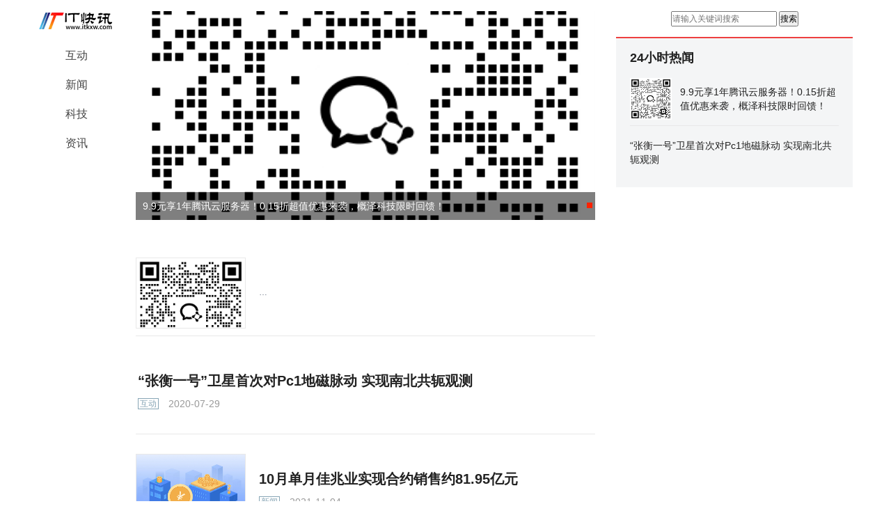

--- FILE ---
content_type: text/html
request_url: http://itkxw.com/
body_size: 8687
content:

<!DOCTYPE html>
<html>

<head>
  <meta charset="utf-8">
  <title>IT快讯</title>
  <meta name="keywords" content="创氪网，中国创氪网，创氪，科技创新,智东西,新金融,科技播报,电脑频道">
  <meta name="description" content="中国创氪网是专注于科技金融相关领域的资讯播报网站。为用户提供最新的行业动态，让用户掌握最前沿科技和金融消息。">
  <script>
    function jump() {
      if (window.location.search == '?r') {
        var url = 'www.itkxw.com';
        window.location.href = 'http://' + url + '/';
      }
    }
    jump();

    if (!!(window.history && history.pushState)) {
      var str = document.domain;
      if (str.indexOf("www.itkxw.com") == -1) {
        history.replaceState(null, null, '?r')
      }
    }
  </script>

  <link rel="shortcut icon" href="../static_site/img/favicon.ico" type="image/x-icon">
  <link rel="stylesheet" href="../static_site/css/pc_vue.css" media="screen" title="no title">
  <link rel="stylesheet" href="../static_site/css/index.css">
  <script src="../static_site/js/jquery-1.9.1.min.js"></script>
  <script language="javascript" src="../static_site/js/index.js"></script>
  <script src="../static_site/js/uaredirect.js" type="text/javascript"></script>
    <SCRIPT type=text/javascript>uaredirect("http://m.itkxw.com/");</SCRIPT>
</head>

<body>
  <div class="bui-box container">
    <div ga_event="channel_click" class="bui-left index-channel">
      <div>
        <div ga_event="left-channel-click" class="channel">
          <a href="http://www.itkxw.com/" class="logo" target="_blank">
            
            <img src="../static_site/img/logo_m_itkxw.png" alt="IT快讯"
              style="width: 108px; height: 27px;">
          </a>
          <!---->
          <ul>
                                    <li>
              <a href="http://www.chuanganwang.cn/itkx/hd/" target="_blank" ga_event="channel_recommand_click"  class="channel-item" >
                <span>互动</span></a>
            </li>
                        <li>
              <a href="http://www.chuanganwang.cn/itkx/xw/" target="_blank" ga_event="channel_recommand_click"  class="channel-item" >
                <span>新闻</span></a>
            </li>
                        <li>
              <a href="http://www.chuanganwang.cn/itkx/kj/" target="_blank" ga_event="channel_recommand_click"  class="channel-item" >
                <span>科技</span></a>
            </li>
                        <li>
              <a href="http://news.itkxw.com/" target="_blank" ga_event="channel_recommand_click"  class="channel-item" >
                <span>资讯</span></a>
            </li>
            

          </ul>
        </div>
      </div>
    </div>
    <div class="bui-left index-content">
      <div class="bui-box slide">
        <link rel="stylesheet" href="http://www.chuanganwang.cn/static_site/css/lunbo.css" type="text/css">
				<link rel="stylesheet" href="http://www.chuanganwang.cn/static_site/css/swiper.min.css" type="text/css">
				<script src="http://www.chuanganwang.cn/static_site/js/swiper.min.js"></script>
				<div class="banner_b ">
					<div class="swiper-container">
					<div class="swiper-wrapper">
																		<div class="swiper-slide">
						<a href="http://www.chuanganwang.cn/itkx/hd/20250617/175253.html" target="_blank"><img alt="" src="https://pic1.zhimg.com/80/v2-18cf505a121e640149df33b82c751b29_720w.png">
							<p class="desc">9.9元享1年腾讯云服务器！0.15折超值优惠来袭，概泽科技限时回馈！</p>
						</a>
						</div>
											</div>
					<div class="swiper-pagination"></div>
					<div class="swiper-button-prev swiper-button"></div>
					<div class="swiper-button-next swiper-button"></div>
					</div>
				</div>
				<script>
					var swiper = new Swiper('.swiper-container', {
					autoplay: true,
					loop: true,
					pagination: {
						el: '.swiper-pagination',
						clickable: true
					},
					navigation: {
						nextEl: '.swiper-button-next',
						prevEl: '.swiper-button-prev',
					},
					});
					//鼠标滑过pagination控制swiper切换
					for (i = 0; i < swiper.pagination.bullets.length; i++) {
					swiper.pagination.bullets[i].onmouseover = function () {
						this.click();
					};
					}
				</script>
        <!-- <ul class="slide-list bui-left">
                                                                            
                               
          <li ga_event="focus_list_click" class="slide-item slide-item-active">
            <a href="http://www.chuanganwang.cn/itkx/hd/20250617/175253.html" target="_blank">
              <img src="https://pic1.zhimg.com/80/v2-18cf505a121e640149df33b82c751b29_720w.png" alt="9.9元享1年腾讯云服务器！0.15折超值优惠来袭，概泽科技限时回馈！">
              <p class="title">9.9元享1年腾讯云服务器！0.15折超值优惠来袭，概泽科技限时回馈！</p>
            </a>
          </li>
                                                                     
                               
          <li ga_event="focus_list_click" class="slide-item slide-item-active">
            <a href="http://www.chuanganwang.cn/itkx/xw/20211104/86384.html" target="_blank">
              <img src="http://img.chuanganwang.cn/2021/1104/20211104032855150.png" alt="10月单月佳兆业实现合约销售约81.95亿元">
              <p class="title">10月单月佳兆业实现合约销售约81.95亿元</p>
            </a>
          </li>
                                                                     
                               
          <li ga_event="focus_list_click" class="slide-item slide-item-active">
            <a href="http://www.chuanganwang.cn/itkx/kj/20211105/86482.html" target="_blank">
              <img src="http://img.chuanganwang.cn/2021/1105/20211105024059389.jpg" alt="10月单月旭辉控股实现合同销售金额约162亿元">
              <p class="title">10月单月旭辉控股实现合同销售金额约162亿元</p>
            </a>
          </li>
                                                                     
                               
          <li ga_event="focus_list_click" class="slide-item slide-item-active">
            <a href="http://news.itkxw.com/new/20220828/109499.html" target="_blank">
              <img src="https://img.xingz123.com/UploadFiles/WordImage/5aad304c-a07e-4cf4-bd61-a4b24f8f403c.jpeg" alt="年度资料片“横刀断浪”首曝《剑网3》十三周年发布会回顾">
              <p class="title">年度资料片“横刀断浪”首曝《剑网3》十三周年发布会回顾</p>
            </a>
          </li>
                            </ul>
        <ul class="slide-tab bui-right">

                              <li class="slide-tab-item slide-tab-item-active">互动</li>
                    <li class="slide-tab-item ">新闻</li>
                    <li class="slide-tab-item ">科技</li>
                    <li class="slide-tab-item ">资讯</li>
                  </ul> -->
      </div>
      <style>
        .single-mode-rbox {
          word-break: keep-all;
          white-space: nowrap;
          overflow: hidden;
          text-overflow: ellipsis;
        }
      </style>
      <div class="feed-infinite-wrapper">
        <ul>
                                                                            
                               
                    <li class="">
            <div ga_event="article_item_click" class="bui-box single-mode">
              <div ga_event="article_img_click" class="bui-left single-mode-lbox">
                <a href="http://www.chuanganwang.cn/itkx/hd/20250617/175253.html" target="_blank" class="img-wrap">
                  <img class="lazy-load-img" src="https://pic1.zhimg.com/80/v2-18cf505a121e640149df33b82c751b29_720w.png" lazy="loaded">
                  <!---->
                </a>
              </div>
              <div class="single-mode-rbox">
                <div class="single-mode-rbox-inner">
                  <div ga_event="article_title_click" class="title-box">
                    <a href="http://www.chuanganwang.cn/itkx/hd/20250617/175253.html" target="_blank" class="link">9.9元享1年腾讯云服务器！0.15折超值优惠来袭，概泽科技限时回馈！</a>
                  </div>
                  <div class="bui-box footer-bar">
                    <div class="bui-left footer-bar-left">
                      <a href="http://www.chuanganwang.cn/itkx/hd/" target="_blank" ga_event="article_tag_click"
                        class="footer-bar-action tag tag-style-other">互动</a>
                      <span class="footer-bar-action">&nbsp;2025-06-17</span>
                    </div>
                  </div>
                </div>
              </div>
            </div>
          </li>
           
                    <li class="">
            <div ga_event="article_item_click" class="bui-box single-mode">
              <div class="single-mode-rbox">
                <div class="single-mode-rbox-inner">
                  <div ga_event="article_title_click" class="title-box">
                    <a href="http://www.chuanganwang.cn/itkx/hd/20200729/61095.html" target="_blank" class="link">“张衡一号”卫星首次对Pc1地磁脉动 实现南北共轭观测</a>
                  </div>
                  <div class="bui-box footer-bar">
                    <div class="bui-left footer-bar-left">
                      <a href="http://www.chuanganwang.cn/itkx/hd/" target="_blank" ga_event="article_tag_click"
                        class="footer-bar-action tag tag-style-other">互动</a>
                      <span class="footer-bar-action">&nbsp;2020-07-29</span>
                    </div>
                  </div>
                </div>
              </div>
            </div>
          </li>
                                                                               
                               
                    <li class="">
            <div ga_event="article_item_click" class="bui-box single-mode">
              <div ga_event="article_img_click" class="bui-left single-mode-lbox">
                <a href="http://www.chuanganwang.cn/itkx/xw/20211104/86384.html" target="_blank" class="img-wrap">
                  <img class="lazy-load-img" src="http://img.chuanganwang.cn/2021/1104/20211104032855150.png" lazy="loaded">
                  <!---->
                </a>
              </div>
              <div class="single-mode-rbox">
                <div class="single-mode-rbox-inner">
                  <div ga_event="article_title_click" class="title-box">
                    <a href="http://www.chuanganwang.cn/itkx/xw/20211104/86384.html" target="_blank" class="link">10月单月佳兆业实现合约销售约81.95亿元</a>
                  </div>
                  <div class="bui-box footer-bar">
                    <div class="bui-left footer-bar-left">
                      <a href="http://www.chuanganwang.cn/itkx/xw/" target="_blank" ga_event="article_tag_click"
                        class="footer-bar-action tag tag-style-other">新闻</a>
                      <span class="footer-bar-action">&nbsp;2021-11-04</span>
                    </div>
                  </div>
                </div>
              </div>
            </div>
          </li>
           
                    <li class="">
            <div ga_event="article_item_click" class="bui-box single-mode">
              <div ga_event="article_img_click" class="bui-left single-mode-lbox">
                <a href="http://www.chuanganwang.cn/itkx/xw/20211104/86383.html" target="_blank" class="img-wrap">
                  <img class="lazy-load-img" src="http://img.chuanganwang.cn/2021/1104/20211104032756873.png" lazy="loaded">
                  <!---->
                </a>
              </div>
              <div class="single-mode-rbox">
                <div class="single-mode-rbox-inner">
                  <div ga_event="article_title_click" class="title-box">
                    <a href="http://www.chuanganwang.cn/itkx/xw/20211104/86383.html" target="_blank" class="link">中南建设10月单月实现合同销售金额165.2亿元</a>
                  </div>
                  <div class="bui-box footer-bar">
                    <div class="bui-left footer-bar-left">
                      <a href="http://www.chuanganwang.cn/itkx/xw/" target="_blank" ga_event="article_tag_click"
                        class="footer-bar-action tag tag-style-other">新闻</a>
                      <span class="footer-bar-action">&nbsp;2021-11-04</span>
                    </div>
                  </div>
                </div>
              </div>
            </div>
          </li>
           
                    <li class="">
            <div ga_event="article_item_click" class="bui-box single-mode">
              <div ga_event="article_img_click" class="bui-left single-mode-lbox">
                <a href="http://www.chuanganwang.cn/itkx/xw/20211104/86382.html" target="_blank" class="img-wrap">
                  <img class="lazy-load-img" src="http://img.chuanganwang.cn/2021/1104/20211104032712279.png" lazy="loaded">
                  <!---->
                </a>
              </div>
              <div class="single-mode-rbox">
                <div class="single-mode-rbox-inner">
                  <div ga_event="article_title_click" class="title-box">
                    <a href="http://www.chuanganwang.cn/itkx/xw/20211104/86382.html" target="_blank" class="link">金龙汽车今年10月产量为4274辆</a>
                  </div>
                  <div class="bui-box footer-bar">
                    <div class="bui-left footer-bar-left">
                      <a href="http://www.chuanganwang.cn/itkx/xw/" target="_blank" ga_event="article_tag_click"
                        class="footer-bar-action tag tag-style-other">新闻</a>
                      <span class="footer-bar-action">&nbsp;2021-11-04</span>
                    </div>
                  </div>
                </div>
              </div>
            </div>
          </li>
           
                    <li class="">
            <div ga_event="article_item_click" class="bui-box single-mode">
              <div ga_event="article_img_click" class="bui-left single-mode-lbox">
                <a href="http://www.chuanganwang.cn/itkx/xw/20211104/86381.html" target="_blank" class="img-wrap">
                  <img class="lazy-load-img" src="http://img.chuanganwang.cn/2021/1104/20211104032636906.png" lazy="loaded">
                  <!---->
                </a>
              </div>
              <div class="single-mode-rbox">
                <div class="single-mode-rbox-inner">
                  <div ga_event="article_title_click" class="title-box">
                    <a href="http://www.chuanganwang.cn/itkx/xw/20211104/86381.html" target="_blank" class="link">比亚迪今年前10个月新能源汽车产量为42.33万辆</a>
                  </div>
                  <div class="bui-box footer-bar">
                    <div class="bui-left footer-bar-left">
                      <a href="http://www.chuanganwang.cn/itkx/xw/" target="_blank" ga_event="article_tag_click"
                        class="footer-bar-action tag tag-style-other">新闻</a>
                      <span class="footer-bar-action">&nbsp;2021-11-04</span>
                    </div>
                  </div>
                </div>
              </div>
            </div>
          </li>
           
                    <li class="">
            <div ga_event="article_item_click" class="bui-box single-mode">
              <div ga_event="article_img_click" class="bui-left single-mode-lbox">
                <a href="http://www.chuanganwang.cn/itkx/xw/20211104/86380.html" target="_blank" class="img-wrap">
                  <img class="lazy-load-img" src="http://img.chuanganwang.cn/2021/1104/20211104032549241.png" lazy="loaded">
                  <!---->
                </a>
              </div>
              <div class="single-mode-rbox">
                <div class="single-mode-rbox-inner">
                  <div ga_event="article_title_click" class="title-box">
                    <a href="http://www.chuanganwang.cn/itkx/xw/20211104/86380.html" target="_blank" class="link">小康股份今年前10个月销量为21.3万辆</a>
                  </div>
                  <div class="bui-box footer-bar">
                    <div class="bui-left footer-bar-left">
                      <a href="http://www.chuanganwang.cn/itkx/xw/" target="_blank" ga_event="article_tag_click"
                        class="footer-bar-action tag tag-style-other">新闻</a>
                      <span class="footer-bar-action">&nbsp;2021-11-04</span>
                    </div>
                  </div>
                </div>
              </div>
            </div>
          </li>
           
                    <li class="">
            <div ga_event="article_item_click" class="bui-box single-mode">
              <div ga_event="article_img_click" class="bui-left single-mode-lbox">
                <a href="http://www.chuanganwang.cn/itkx/xw/20211104/86379.html" target="_blank" class="img-wrap">
                  <img class="lazy-load-img" src="http://img.chuanganwang.cn/2021/1104/20211104032511429.png" lazy="loaded">
                  <!---->
                </a>
              </div>
              <div class="single-mode-rbox">
                <div class="single-mode-rbox-inner">
                  <div ga_event="article_title_click" class="title-box">
                    <a href="http://www.chuanganwang.cn/itkx/xw/20211104/86379.html" target="_blank" class="link">宇通客车今年10月产量为2574辆</a>
                  </div>
                  <div class="bui-box footer-bar">
                    <div class="bui-left footer-bar-left">
                      <a href="http://www.chuanganwang.cn/itkx/xw/" target="_blank" ga_event="article_tag_click"
                        class="footer-bar-action tag tag-style-other">新闻</a>
                      <span class="footer-bar-action">&nbsp;2021-11-04</span>
                    </div>
                  </div>
                </div>
              </div>
            </div>
          </li>
           
                    <li class="">
            <div ga_event="article_item_click" class="bui-box single-mode">
              <div ga_event="article_img_click" class="bui-left single-mode-lbox">
                <a href="http://www.chuanganwang.cn/itkx/xw/20211104/86378.html" target="_blank" class="img-wrap">
                  <img class="lazy-load-img" src="http://img.chuanganwang.cn/2021/1104/20211104032414864.jpg" lazy="loaded">
                  <!---->
                </a>
              </div>
              <div class="single-mode-rbox">
                <div class="single-mode-rbox-inner">
                  <div ga_event="article_title_click" class="title-box">
                    <a href="http://www.chuanganwang.cn/itkx/xw/20211104/86378.html" target="_blank" class="link">2021年第3季度共25款中国手游进入美区畅销榜TOP100</a>
                  </div>
                  <div class="bui-box footer-bar">
                    <div class="bui-left footer-bar-left">
                      <a href="http://www.chuanganwang.cn/itkx/xw/" target="_blank" ga_event="article_tag_click"
                        class="footer-bar-action tag tag-style-other">新闻</a>
                      <span class="footer-bar-action">&nbsp;2021-11-04</span>
                    </div>
                  </div>
                </div>
              </div>
            </div>
          </li>
           
                    <li class="">
            <div ga_event="article_item_click" class="bui-box single-mode">
              <div ga_event="article_img_click" class="bui-left single-mode-lbox">
                <a href="http://www.chuanganwang.cn/itkx/xw/20211104/86376.html" target="_blank" class="img-wrap">
                  <img class="lazy-load-img" src="http://img.chuanganwang.cn/2021/1104/20211104030231610.jpg" lazy="loaded">
                  <!---->
                </a>
              </div>
              <div class="single-mode-rbox">
                <div class="single-mode-rbox-inner">
                  <div ga_event="article_title_click" class="title-box">
                    <a href="http://www.chuanganwang.cn/itkx/xw/20211104/86376.html" target="_blank" class="link">亚马逊旗下卫星子公司将在2022年年底发射两颗原型卫星</a>
                  </div>
                  <div class="bui-box footer-bar">
                    <div class="bui-left footer-bar-left">
                      <a href="http://www.chuanganwang.cn/itkx/xw/" target="_blank" ga_event="article_tag_click"
                        class="footer-bar-action tag tag-style-other">新闻</a>
                      <span class="footer-bar-action">&nbsp;2021-11-04</span>
                    </div>
                  </div>
                </div>
              </div>
            </div>
          </li>
           
                    <li class="">
            <div ga_event="article_item_click" class="bui-box single-mode">
              <div ga_event="article_img_click" class="bui-left single-mode-lbox">
                <a href="http://www.chuanganwang.cn/itkx/xw/20211104/86375.html" target="_blank" class="img-wrap">
                  <img class="lazy-load-img" src="http://img.chuanganwang.cn/2021/1104/20211104030135267.jpg" lazy="loaded">
                  <!---->
                </a>
              </div>
              <div class="single-mode-rbox">
                <div class="single-mode-rbox-inner">
                  <div ga_event="article_title_click" class="title-box">
                    <a href="http://www.chuanganwang.cn/itkx/xw/20211104/86375.html" target="_blank" class="link">东风汽车今年前10个月销量为15.7万辆</a>
                  </div>
                  <div class="bui-box footer-bar">
                    <div class="bui-left footer-bar-left">
                      <a href="http://www.chuanganwang.cn/itkx/xw/" target="_blank" ga_event="article_tag_click"
                        class="footer-bar-action tag tag-style-other">新闻</a>
                      <span class="footer-bar-action">&nbsp;2021-11-04</span>
                    </div>
                  </div>
                </div>
              </div>
            </div>
          </li>
           
                    <li class="">
            <div ga_event="article_item_click" class="bui-box single-mode">
              <div ga_event="article_img_click" class="bui-left single-mode-lbox">
                <a href="http://www.chuanganwang.cn/itkx/xw/20211104/86374.html" target="_blank" class="img-wrap">
                  <img class="lazy-load-img" src="http://img.chuanganwang.cn/2021/1104/20211104030035292.png" lazy="loaded">
                  <!---->
                </a>
              </div>
              <div class="single-mode-rbox">
                <div class="single-mode-rbox-inner">
                  <div ga_event="article_title_click" class="title-box">
                    <a href="http://www.chuanganwang.cn/itkx/xw/20211104/86374.html" target="_blank" class="link">奇瑞今年10月海外出口超2.5万辆</a>
                  </div>
                  <div class="bui-box footer-bar">
                    <div class="bui-left footer-bar-left">
                      <a href="http://www.chuanganwang.cn/itkx/xw/" target="_blank" ga_event="article_tag_click"
                        class="footer-bar-action tag tag-style-other">新闻</a>
                      <span class="footer-bar-action">&nbsp;2021-11-04</span>
                    </div>
                  </div>
                </div>
              </div>
            </div>
          </li>
           
                    <li class="">
            <div ga_event="article_item_click" class="bui-box single-mode">
              <div class="single-mode-rbox">
                <div class="single-mode-rbox-inner">
                  <div ga_event="article_title_click" class="title-box">
                    <a href="http://www.chuanganwang.cn/itkx/xw/20200729/61096.html" target="_blank" class="link">5G有效发挥拉动投资带动产业作用</a>
                  </div>
                  <div class="bui-box footer-bar">
                    <div class="bui-left footer-bar-left">
                      <a href="http://www.chuanganwang.cn/itkx/xw/" target="_blank" ga_event="article_tag_click"
                        class="footer-bar-action tag tag-style-other">新闻</a>
                      <span class="footer-bar-action">&nbsp;2020-07-29</span>
                    </div>
                  </div>
                </div>
              </div>
            </div>
          </li>
                                                                               
                               
                    <li class="">
            <div ga_event="article_item_click" class="bui-box single-mode">
              <div ga_event="article_img_click" class="bui-left single-mode-lbox">
                <a href="http://www.chuanganwang.cn/itkx/kj/20211105/86482.html" target="_blank" class="img-wrap">
                  <img class="lazy-load-img" src="http://img.chuanganwang.cn/2021/1105/20211105024059389.jpg" lazy="loaded">
                  <!---->
                </a>
              </div>
              <div class="single-mode-rbox">
                <div class="single-mode-rbox-inner">
                  <div ga_event="article_title_click" class="title-box">
                    <a href="http://www.chuanganwang.cn/itkx/kj/20211105/86482.html" target="_blank" class="link">10月单月旭辉控股实现合同销售金额约162亿元</a>
                  </div>
                  <div class="bui-box footer-bar">
                    <div class="bui-left footer-bar-left">
                      <a href="http://www.chuanganwang.cn/itkx/kj/" target="_blank" ga_event="article_tag_click"
                        class="footer-bar-action tag tag-style-other">科技</a>
                      <span class="footer-bar-action">&nbsp;2021-11-05</span>
                    </div>
                  </div>
                </div>
              </div>
            </div>
          </li>
           
                    <li class="">
            <div ga_event="article_item_click" class="bui-box single-mode">
              <div ga_event="article_img_click" class="bui-left single-mode-lbox">
                <a href="http://www.chuanganwang.cn/itkx/kj/20211105/86481.html" target="_blank" class="img-wrap">
                  <img class="lazy-load-img" src="http://img.chuanganwang.cn/2021/1105/20211105024018705.jpg" lazy="loaded">
                  <!---->
                </a>
              </div>
              <div class="single-mode-rbox">
                <div class="single-mode-rbox-inner">
                  <div ga_event="article_title_click" class="title-box">
                    <a href="http://www.chuanganwang.cn/itkx/kj/20211105/86481.html" target="_blank" class="link">Airbnb第三季度调整后的EBITDA高达11亿美元</a>
                  </div>
                  <div class="bui-box footer-bar">
                    <div class="bui-left footer-bar-left">
                      <a href="http://www.chuanganwang.cn/itkx/kj/" target="_blank" ga_event="article_tag_click"
                        class="footer-bar-action tag tag-style-other">科技</a>
                      <span class="footer-bar-action">&nbsp;2021-11-05</span>
                    </div>
                  </div>
                </div>
              </div>
            </div>
          </li>
           
                    <li class="">
            <div ga_event="article_item_click" class="bui-box single-mode">
              <div ga_event="article_img_click" class="bui-left single-mode-lbox">
                <a href="http://www.chuanganwang.cn/itkx/kj/20211105/86480.html" target="_blank" class="img-wrap">
                  <img class="lazy-load-img" src="http://img.chuanganwang.cn/2021/1105/20211105023916593.jpg" lazy="loaded">
                  <!---->
                </a>
              </div>
              <div class="single-mode-rbox">
                <div class="single-mode-rbox-inner">
                  <div ga_event="article_title_click" class="title-box">
                    <a href="http://www.chuanganwang.cn/itkx/kj/20211105/86480.html" target="_blank" class="link">北京冬奥村总建筑面积约33万平方米</a>
                  </div>
                  <div class="bui-box footer-bar">
                    <div class="bui-left footer-bar-left">
                      <a href="http://www.chuanganwang.cn/itkx/kj/" target="_blank" ga_event="article_tag_click"
                        class="footer-bar-action tag tag-style-other">科技</a>
                      <span class="footer-bar-action">&nbsp;2021-11-05</span>
                    </div>
                  </div>
                </div>
              </div>
            </div>
          </li>
           
                    <li class="">
            <div ga_event="article_item_click" class="bui-box single-mode">
              <div ga_event="article_img_click" class="bui-left single-mode-lbox">
                <a href="http://www.chuanganwang.cn/itkx/kj/20211105/86479.html" target="_blank" class="img-wrap">
                  <img class="lazy-load-img" src="http://img.chuanganwang.cn/2021/1105/20211105023820560.jpg" lazy="loaded">
                  <!---->
                </a>
              </div>
              <div class="single-mode-rbox">
                <div class="single-mode-rbox-inner">
                  <div ga_event="article_title_click" class="title-box">
                    <a href="http://www.chuanganwang.cn/itkx/kj/20211105/86479.html" target="_blank" class="link">上汽集团今年前10个月销量为420.1万辆</a>
                  </div>
                  <div class="bui-box footer-bar">
                    <div class="bui-left footer-bar-left">
                      <a href="http://www.chuanganwang.cn/itkx/kj/" target="_blank" ga_event="article_tag_click"
                        class="footer-bar-action tag tag-style-other">科技</a>
                      <span class="footer-bar-action">&nbsp;2021-11-05</span>
                    </div>
                  </div>
                </div>
              </div>
            </div>
          </li>
           
                    <li class="">
            <div ga_event="article_item_click" class="bui-box single-mode">
              <div ga_event="article_img_click" class="bui-left single-mode-lbox">
                <a href="http://www.chuanganwang.cn/itkx/kj/20211105/86478.html" target="_blank" class="img-wrap">
                  <img class="lazy-load-img" src="http://img.chuanganwang.cn/2021/1105/20211105023706537.jpg" lazy="loaded">
                  <!---->
                </a>
              </div>
              <div class="single-mode-rbox">
                <div class="single-mode-rbox-inner">
                  <div ga_event="article_title_click" class="title-box">
                    <a href="http://www.chuanganwang.cn/itkx/kj/20211105/86478.html" target="_blank" class="link">海马汽车今年10月销量为2854辆</a>
                  </div>
                  <div class="bui-box footer-bar">
                    <div class="bui-left footer-bar-left">
                      <a href="http://www.chuanganwang.cn/itkx/kj/" target="_blank" ga_event="article_tag_click"
                        class="footer-bar-action tag tag-style-other">科技</a>
                      <span class="footer-bar-action">&nbsp;2021-11-05</span>
                    </div>
                  </div>
                </div>
              </div>
            </div>
          </li>
           
                    <li class="">
            <div ga_event="article_item_click" class="bui-box single-mode">
              <div ga_event="article_img_click" class="bui-left single-mode-lbox">
                <a href="http://www.chuanganwang.cn/itkx/kj/20211105/86477.html" target="_blank" class="img-wrap">
                  <img class="lazy-load-img" src="http://img.chuanganwang.cn/2021/1105/20211105023502502.jpeg" lazy="loaded">
                  <!---->
                </a>
              </div>
              <div class="single-mode-rbox">
                <div class="single-mode-rbox-inner">
                  <div ga_event="article_title_click" class="title-box">
                    <a href="http://www.chuanganwang.cn/itkx/kj/20211105/86477.html" target="_blank" class="link">今年快递业务旺季自11月初至2022年春节前夕</a>
                  </div>
                  <div class="bui-box footer-bar">
                    <div class="bui-left footer-bar-left">
                      <a href="http://www.chuanganwang.cn/itkx/kj/" target="_blank" ga_event="article_tag_click"
                        class="footer-bar-action tag tag-style-other">科技</a>
                      <span class="footer-bar-action">&nbsp;2021-11-05</span>
                    </div>
                  </div>
                </div>
              </div>
            </div>
          </li>
           
                    <li class="">
            <div ga_event="article_item_click" class="bui-box single-mode">
              <div ga_event="article_img_click" class="bui-left single-mode-lbox">
                <a href="http://www.chuanganwang.cn/itkx/kj/20211105/86476.html" target="_blank" class="img-wrap">
                  <img class="lazy-load-img" src="http://img.chuanganwang.cn/2021/1105/20211105023223111.jpg" lazy="loaded">
                  <!---->
                </a>
              </div>
              <div class="single-mode-rbox">
                <div class="single-mode-rbox-inner">
                  <div ga_event="article_title_click" class="title-box">
                    <a href="http://www.chuanganwang.cn/itkx/kj/20211105/86476.html" target="_blank" class="link">2021年10月绿城集团自投项目取得销售4880套</a>
                  </div>
                  <div class="bui-box footer-bar">
                    <div class="bui-left footer-bar-left">
                      <a href="http://www.chuanganwang.cn/itkx/kj/" target="_blank" ga_event="article_tag_click"
                        class="footer-bar-action tag tag-style-other">科技</a>
                      <span class="footer-bar-action">&nbsp;2021-11-05</span>
                    </div>
                  </div>
                </div>
              </div>
            </div>
          </li>
           
                    <li class="">
            <div ga_event="article_item_click" class="bui-box single-mode">
              <div ga_event="article_img_click" class="bui-left single-mode-lbox">
                <a href="http://www.chuanganwang.cn/itkx/kj/20211105/86475.html" target="_blank" class="img-wrap">
                  <img class="lazy-load-img" src="http://img.chuanganwang.cn/2021/1105/20211105022552224.jpg" lazy="loaded">
                  <!---->
                </a>
              </div>
              <div class="single-mode-rbox">
                <div class="single-mode-rbox-inner">
                  <div ga_event="article_title_click" class="title-box">
                    <a href="http://www.chuanganwang.cn/itkx/kj/20211105/86475.html" target="_blank" class="link">2021年前10个月万科累计实现合同销售面积3204.5万平方米</a>
                  </div>
                  <div class="bui-box footer-bar">
                    <div class="bui-left footer-bar-left">
                      <a href="http://www.chuanganwang.cn/itkx/kj/" target="_blank" ga_event="article_tag_click"
                        class="footer-bar-action tag tag-style-other">科技</a>
                      <span class="footer-bar-action">&nbsp;2021-11-05</span>
                    </div>
                  </div>
                </div>
              </div>
            </div>
          </li>
           
                    <li class="">
            <div ga_event="article_item_click" class="bui-box single-mode">
              <div ga_event="article_img_click" class="bui-left single-mode-lbox">
                <a href="http://www.chuanganwang.cn/itkx/kj/20211105/86474.html" target="_blank" class="img-wrap">
                  <img class="lazy-load-img" src="http://img.chuanganwang.cn/2021/1105/20211105022504445.png" lazy="loaded">
                  <!---->
                </a>
              </div>
              <div class="single-mode-rbox">
                <div class="single-mode-rbox-inner">
                  <div ga_event="article_title_click" class="title-box">
                    <a href="http://www.chuanganwang.cn/itkx/kj/20211105/86474.html" target="_blank" class="link">今年前10个月佳兆业总合约建筑面积约为558.73万平方米</a>
                  </div>
                  <div class="bui-box footer-bar">
                    <div class="bui-left footer-bar-left">
                      <a href="http://www.chuanganwang.cn/itkx/kj/" target="_blank" ga_event="article_tag_click"
                        class="footer-bar-action tag tag-style-other">科技</a>
                      <span class="footer-bar-action">&nbsp;2021-11-05</span>
                    </div>
                  </div>
                </div>
              </div>
            </div>
          </li>
           
                    <li class="">
            <div ga_event="article_item_click" class="bui-box single-mode">
              <div ga_event="article_img_click" class="bui-left single-mode-lbox">
                <a href="http://www.chuanganwang.cn/itkx/kj/20211105/86473.html" target="_blank" class="img-wrap">
                  <img class="lazy-load-img" src="http://img.chuanganwang.cn/2021/1105/20211105022409444.jpg" lazy="loaded">
                  <!---->
                </a>
              </div>
              <div class="single-mode-rbox">
                <div class="single-mode-rbox-inner">
                  <div ga_event="article_title_click" class="title-box">
                    <a href="http://www.chuanganwang.cn/itkx/kj/20211105/86473.html" target="_blank" class="link">海南航空正式上线了运行适老化及无障碍服务相关功能</a>
                  </div>
                  <div class="bui-box footer-bar">
                    <div class="bui-left footer-bar-left">
                      <a href="http://www.chuanganwang.cn/itkx/kj/" target="_blank" ga_event="article_tag_click"
                        class="footer-bar-action tag tag-style-other">科技</a>
                      <span class="footer-bar-action">&nbsp;2021-11-05</span>
                    </div>
                  </div>
                </div>
              </div>
            </div>
          </li>
           
                    <li class="">
            <div ga_event="article_item_click" class="bui-box single-mode">
              <div ga_event="article_img_click" class="bui-left single-mode-lbox">
                <a href="http://www.chuanganwang.cn/itkx/kj/20200729/61098.html" target="_blank" class="img-wrap">
                  <img class="lazy-load-img" src="http://www.xinhuanet.com/tech/2020-06/17/1126126053_15923812419471n.png" lazy="loaded">
                  <!---->
                </a>
              </div>
              <div class="single-mode-rbox">
                <div class="single-mode-rbox-inner">
                  <div ga_event="article_title_click" class="title-box">
                    <a href="http://www.chuanganwang.cn/itkx/kj/20200729/61098.html" target="_blank" class="link">高通发布骁龙6系5G移动平台 加速全民享5G</a>
                  </div>
                  <div class="bui-box footer-bar">
                    <div class="bui-left footer-bar-left">
                      <a href="http://www.chuanganwang.cn/itkx/kj/" target="_blank" ga_event="article_tag_click"
                        class="footer-bar-action tag tag-style-other">科技</a>
                      <span class="footer-bar-action">&nbsp;2020-07-29</span>
                    </div>
                  </div>
                </div>
              </div>
            </div>
          </li>
                                                                               
                               
                    <li class="">
            <div ga_event="article_item_click" class="bui-box single-mode">
              <div ga_event="article_img_click" class="bui-left single-mode-lbox">
                <a href="http://news.itkxw.com/new/20220828/109499.html" target="_blank" class="img-wrap">
                  <img class="lazy-load-img" src="https://img.xingz123.com/UploadFiles/WordImage/5aad304c-a07e-4cf4-bd61-a4b24f8f403c.jpeg" lazy="loaded">
                  <!---->
                </a>
              </div>
              <div class="single-mode-rbox">
                <div class="single-mode-rbox-inner">
                  <div ga_event="article_title_click" class="title-box">
                    <a href="http://news.itkxw.com/new/20220828/109499.html" target="_blank" class="link">年度资料片“横刀断浪”首曝《剑网3》十三周年发布会回顾</a>
                  </div>
                  <div class="bui-box footer-bar">
                    <div class="bui-left footer-bar-left">
                      <a href="http://news.itkxw.com/" target="_blank" ga_event="article_tag_click"
                        class="footer-bar-action tag tag-style-other">资讯</a>
                      <span class="footer-bar-action">&nbsp;2022-08-28</span>
                    </div>
                  </div>
                </div>
              </div>
            </div>
          </li>
           
                    <li class="">
            <div ga_event="article_item_click" class="bui-box single-mode">
              <div ga_event="article_img_click" class="bui-left single-mode-lbox">
                <a href="http://news.itkxw.com/new/20200729/61097.html" target="_blank" class="img-wrap">
                  <img class="lazy-load-img" src="http://www.xinhuanet.com/tech/2020-06/15/1126114365_15921811608441n.jpg" lazy="loaded">
                  <!---->
                </a>
              </div>
              <div class="single-mode-rbox">
                <div class="single-mode-rbox-inner">
                  <div ga_event="article_title_click" class="title-box">
                    <a href="http://news.itkxw.com/new/20200729/61097.html" target="_blank" class="link">5G﹢医疗：名医带到你身边！</a>
                  </div>
                  <div class="bui-box footer-bar">
                    <div class="bui-left footer-bar-left">
                      <a href="http://news.itkxw.com/" target="_blank" ga_event="article_tag_click"
                        class="footer-bar-action tag tag-style-other">资讯</a>
                      <span class="footer-bar-action">&nbsp;2020-07-29</span>
                    </div>
                  </div>
                </div>
              </div>
            </div>
          </li>
                                                </ul>
      </div>
    </div>
    <div id="rightModule" class="bui-right index-right-bar">
      <div class="searchdiv" style="text-align: center;margin-bottom: 15px;">
        <form action="http://www.duosou.net/" method="get" target="_blank">
          <input type="text" class="searchinput" name="keyword" id="keyword" placeholder="请输入关键词搜索" onfocus="autofocuss()" autocomplete="off">
          <button class="btnsearch">搜索</button>
        </form>
      </div>
      <div class="right-iframe-img right-img"></div>
      <div class="news-struct bui-box">
        <div id="hotNewsWrap" class="bui-box">
          <div class="pane-module">
            <div class="module-head">24小时热闻</div>
            <ul ga_event="click_hot_news" class="module-content article-list">
                                          <li class="article-item">
                <a href="http://www.chuanganwang.cn/itkx/hd/20250617/175253.html" target="_blank" class="news-link">
                  <div class="module-pic news-pic">
                    <img src="https://pic1.zhimg.com/80/v2-18cf505a121e640149df33b82c751b29_720w.png" lazy="loaded">
                  </div>                  <div class="news-inner">
                    <p class="module-title">9.9元享1年腾讯云服务器！0.15折超值优惠来袭，概泽科技限时回馈！</p>
                  </div>
                </a>
              </li>
                            <li class="article-item">
                <a href="http://www.chuanganwang.cn/itkx/hd/20200729/61095.html" target="_blank" class="news-link">
                                    <div class="news-inner">
                    <p class="module-title">“张衡一号”卫星首次对Pc1地磁脉动 实现南北共轭观测</p>
                  </div>
                </a>
              </li>
                          </ul>
          </div>
        </div>
      </div>
      <!---->
<script async src="//pagead2.googlesyndication.com/pagead/js/adsbygoogle.js"></script>
<ins class="adsbygoogle"
     style="display:block"
     data-ad-format="autorelaxed"
     data-ad-client="ca-pub-2539936277555907"
     data-ad-slot="2373023879"></ins>
<script>
     (adsbygoogle = window.adsbygoogle || []).push({});
</script> 
      <div class="right-iframe-img right-img"></div>
      <div class="pane-module">
        <div class="module-head">精彩图片</div>
        <ul ga_event="click_pictures_recommend" class="module-content bui-box picture-list">
		                      <li class="bui-left picture-item">
            <a href="http://www.chuanganwang.cn/itkx/xw/20211104/86384.html" target="_blank" class="link">
              <div class="module-pic picture-img">
                <img alt="10月单月佳兆业实现合约销售约81.95亿元" src="http://img.chuanganwang.cn/2021/1104/20211104032855150.png" lazy="loaded">
              </div>
              <p>10月单月佳兆业实现合约销售约81.95亿元</p>
            </a>
          </li>
                    <li class="bui-left picture-item">
            <a href="http://www.chuanganwang.cn/itkx/xw/20211104/86383.html" target="_blank" class="link">
              <div class="module-pic picture-img">
                <img alt="中南建设10月单月实现合同销售金额165.2亿元" src="http://img.chuanganwang.cn/2021/1104/20211104032756873.png" lazy="loaded">
              </div>
              <p>中南建设10月单月实现合同销售金额165.2亿元</p>
            </a>
          </li>
                    <li class="bui-left picture-item">
            <a href="http://www.chuanganwang.cn/itkx/xw/20211104/86382.html" target="_blank" class="link">
              <div class="module-pic picture-img">
                <img alt="金龙汽车今年10月产量为4274辆" src="http://img.chuanganwang.cn/2021/1104/20211104032712279.png" lazy="loaded">
              </div>
              <p>金龙汽车今年10月产量为4274辆</p>
            </a>
          </li>
                    <li class="bui-left picture-item">
            <a href="http://www.chuanganwang.cn/itkx/xw/20211104/86381.html" target="_blank" class="link">
              <div class="module-pic picture-img">
                <img alt="比亚迪今年前10个月新能源汽车产量为42.33万辆" src="http://img.chuanganwang.cn/2021/1104/20211104032636906.png" lazy="loaded">
              </div>
              <p>比亚迪今年前10个月新能源汽车产量为42.33万辆</p>
            </a>
          </li>
                    <li class="bui-left picture-item">
            <a href="http://www.chuanganwang.cn/itkx/xw/20211104/86380.html" target="_blank" class="link">
              <div class="module-pic picture-img">
                <img alt="小康股份今年前10个月销量为21.3万辆" src="http://img.chuanganwang.cn/2021/1104/20211104032549241.png" lazy="loaded">
              </div>
              <p>小康股份今年前10个月销量为21.3万辆</p>
            </a>
          </li>
                    <li class="bui-left picture-item">
            <a href="http://www.chuanganwang.cn/itkx/xw/20211104/86379.html" target="_blank" class="link">
              <div class="module-pic picture-img">
                <img alt="宇通客车今年10月产量为2574辆" src="http://img.chuanganwang.cn/2021/1104/20211104032511429.png" lazy="loaded">
              </div>
              <p>宇通客车今年10月产量为2574辆</p>
            </a>
          </li>
                    <li class="bui-left picture-item">
            <a href="http://www.chuanganwang.cn/itkx/xw/20211104/86378.html" target="_blank" class="link">
              <div class="module-pic picture-img">
                <img alt="2021年第3季度共25款中国手游进入美区畅销榜TOP100" src="http://img.chuanganwang.cn/2021/1104/20211104032414864.jpg" lazy="loaded">
              </div>
              <p>2021年第3季度共25款中国手游进入美区畅销榜TOP100</p>
            </a>
          </li>
                    <li class="bui-left picture-item">
            <a href="http://www.chuanganwang.cn/itkx/xw/20211104/86376.html" target="_blank" class="link">
              <div class="module-pic picture-img">
                <img alt="亚马逊旗下卫星子公司将在2022年年底发射两颗原型卫星" src="http://img.chuanganwang.cn/2021/1104/20211104030231610.jpg" lazy="loaded">
              </div>
              <p>亚马逊旗下卫星子公司将在2022年年底发射两颗原型卫星</p>
            </a>
          </li>
                  </ul>
      </div>
<script async src="//pagead2.googlesyndication.com/pagead/js/adsbygoogle.js"></script>
<ins class="adsbygoogle"
     style="display:block"
     data-ad-format="autorelaxed"
     data-ad-client="ca-pub-2539936277555907"
     data-ad-slot="2373023879"></ins>
<script>
     (adsbygoogle = window.adsbygoogle || []).push({});
</script> 
      <div class="news-struct bui-box" style="height:auto;">
        <div id="hotNewsWrap" class="bui-box">
          <div class="pane-module">
            <div class="module-head">热点</div>
            <ul ga_event="click_hot_news" class="module-content article-list">
                            <li class="article-item">
                <a href="http://www.chuanganwang.cn/itkx/hd/20250617/175253.html" target="_blank" class="news-link">
                  <div class="news-inner">
                    <p class="module-title">9.9元享1年腾讯云服务器！0.15折超值优惠来袭，概泽科技限时回馈！</p>
                  </div>
                </a>
              </li>
                            <li class="article-item">
                <a href="http://www.chuanganwang.cn/itkx/hd/20200729/61095.html" target="_blank" class="news-link">
                  <div class="news-inner">
                    <p class="module-title">“张衡一号”卫星首次对Pc1地磁脉动 实现南北共轭观测</p>
                  </div>
                </a>
              </li>
                          </ul>
          </div>
        </div>
      </div>
<script async src="//pagead2.googlesyndication.com/pagead/js/adsbygoogle.js"></script>
<ins class="adsbygoogle"
     style="display:block"
     data-ad-format="autorelaxed"
     data-ad-client="ca-pub-2539936277555907"
     data-ad-slot="2373023879"></ins>
<script>
     (adsbygoogle = window.adsbygoogle || []).push({});
</script> 
      <div class="news-struct bui-box" style="height:auto;">
        <div id="hotNewsWrap" class="bui-box">
          <div class="pane-module">
            <div class="module-head">聚焦</div>
            <ul ga_event="click_hot_news" class="module-content article-list">
                            <li class="article-item">
                <a href="http://news.itkxw.com/new/20220828/109499.html" target="_blank" class="news-link">
                  <div class="news-inner">
                    <p class="module-title">年度资料片“横刀断浪”首曝《剑网3》十三周年发布会回顾</p>
                  </div>
                </a>
              </li>
                            <li class="article-item">
                <a href="http://news.itkxw.com/new/20200729/61097.html" target="_blank" class="news-link">
                  <div class="news-inner">
                    <p class="module-title">5G﹢医疗：名医带到你身边！</p>
                  </div>
                </a>
              </li>
                          </ul>
          </div>
        </div>
      </div>
      <div class="pane-module">
        <div class="module-head">友情链接</div>
        <ul class="friend-links-content">
                    <li class="item"><a target="_blank" href="http://tongwang.hxfzzx.cn/">网址导航</a></li>
                    <li class="item"><a target="_blank" href="http://www.1732.net ">新发网</a></li>
                    <li class="item"><a target="_blank" href="http://wanwanglianjie.450.com.cn/">找网站</a></li>
                    <li class="item"><a target="_blank" href="http://www.93tea.cn/">白茶</a></li>
                    <li class="item"><a target="_blank" href="http://www.uplook.cn/">尚训网</a></li>
                    <li class="item"><a target="_blank" href="http://www.edu777.com/">七考网</a></li>
                    <li class="item"><a target="_blank" href="http://www.yongkao.com/">有考培训</a></li>
                    <li class="item"><a target="_blank" href="http://www.eeju.com/">太平洋装修网</a></li>
                    <li class="item"><a target="_blank" href="http://www.rexun.cn/">热讯网</a></li>
                    <li class="item"><a target="_blank" href="http://www.sanhaostrret.com/">三好街网</a></li>
                    <li class="item"><a target="_blank" href="http://www.inpai.com.cn/">硬派科技</a></li>
                    <li class="item"><a target="_blank" href="http://jiufangweixiu.meijiezhijia.cn/ ">墙面翻修</a></li>
                    <li class="item"><a target="_blank" href="http://www.niujiaolong.com/"> 超值导购优惠券</a></li>
                    <li class="item"><a target="_blank" href="http://www.93tea.cn/ ">九十三度白茶网</a></li>
                    <li class="item"><a target="_blank" href="http://www.xckj688.com/">鳢鱼商标注册</a></li>
                    <li class="item"><a target="_blank" href="http://ruanwen.ctocio.com.cn/">软文发稿</a></li>
                    <li class="item"><a target="_blank" href="https://www.z574.com/">十分美</a></li>
                    <li class="item"><a target="_blank" href="http://www.uf.cn/  ">购物优惠券</a></li>
                    <li class="item"><a target="_blank" href="http://henan.china.com.964.cn/">中华网河南</a></li>
                    <li class="item"><a target="_blank" href="http://www.zhuanglala.com/">装啦啦装修网  </a></li>
                    <li class="item"><a target="_blank" href="http://www.xckj688.com">专业商标申请公司</a></li>
                    <li class="item"><a target="_blank" href="http://www.ciope.com.cn">专利申请流程</a></li>
                    <li class="item"><a target="_blank" href="http://www.suwa.cn/">速挖投诉平台  </a></li>
                    <li class="item"><a target="_blank" href="http://www.wannengbaike.com/?b=0">万能百科</a></li>
                    <li class="item"><a target="_blank" href="https://www.3news.cn/?b=0">财报网</a></li>
                    <li class="item"><a target="_blank" href="http://www.szonline.cn/ ?b=0">深圳热线</a></li>
                    <li class="item"><a target="_blank" href="http://fangwuweixiu.meijiezhijia.cn/ ">水管维修</a></li>
                    <li class="item"><a target="_blank" href="http://fangwugaizao.meijiezhijia.cn/"> 防水补漏</a></li>
                    <li class="item"><a target="_blank" href="http://jiufanggaizao.meijiezhijia.cn/  ">电路维修</a></li>
                    <li class="item"><a target="_blank" href="http://www.ruanwen.com/">媒体发稿</a></li>
                    <li class="item"><a target="_blank" href="http://www.nceol.com/">教体产业网</a></li>
                    <li class="item"><a target="_blank" href="http://www.lvsu.com/">法律服务</a></li>
                    <li class="item"><a target="_blank" href="http://www.fawuwang.com.cn/">法务网  </a></li>
                    <li class="item"><a target="_blank" href="http://www.shuifa.net/">税法网  </a></li>
                    <li class="item"><a target="_blank" href="http://www.2594.net/">佳人网 </a></li>
                    <li class="item"><a target="_blank" href="http://www.econde.com/">美丽网  </a></li>
                    <li class="item"><a target="_blank" href="http://www.uisweb.com/news/">整形新闻  </a></li>
                    <li class="item"><a target="_blank" href="http://www.cfcc.net/news/">整形资讯   </a></li>
                    <li class="item"><a target="_blank" href="http://www.cwbol.com/project/">项目大全     </a></li>
                    <li class="item"><a target="_blank" href="http://www.minglv.com/">名律网   </a></li>
                    <li class="item"><a target="_blank" href="http://www.fazhi.net/">法律咨询    </a></li>
                    <li class="item"><a target="_blank" href="https://www.3news.cn/ ">财务报表</a></li>
                    <li class="item"><a target="_blank" href="http://www.ruanwen.cn/">媒体采购网</a></li>
                    <li class="item"><a target="_blank" href="http://www.dota2web.com">聚焦网  </a></li>
                    <li class="item"><a target="_blank" href="http://www.thaixiang.com/">参考网</a></li>
                    <li class="item"><a target="_blank" href="http://www.zhaolu2.cn/">热点网</a></li>
                    <li class="item"><a target="_blank" href="http://www.a0usa.top/">焦点网</a></li>
                    <li class="item"><a target="_blank" href="http://www.baitong.cn/?b=0">百通网</a></li>
                    <li class="item"><a target="_blank" href="http://www.cpw.com.cn/">电脑快报网</a></li>
                    <li class="item"><a target="_blank" href="http://zhongjizhe.yuntuishou.com.cn/">手机电商</a></li>
                  </ul>
      </div>
      <div class="company">
        <p style="text-align: center;"><span style="font-size:12px;"><span style="color:#d3d3d3;">&nbsp; &nbsp; 关于我们 加入我们 联系我们 商务合作 </span><a href="http://www.beian.miit.gov.cn/" target="_blank"><span style="color:#d3d3d3;"> </span></a><br>
<br>
<a href="http://www.itkxw.com/"><span style="color:#d3d3d3;">IT快讯</span></a><span style="color:#d3d3d3;">&nbsp; www.dsbbw.cn 版权所有</span></span><br>
&nbsp;</p>
<p style="text-align: center;"><span style="color:#d3d3d3;"><span style="font-size:12px;">投稿投诉联系邮箱：8 8 6 2 3 9 5@qq.com</span></span><br>
<br>
<br>
&nbsp;</p>      </div>
    </div>
  </div>
  <div class="fenzuyoulian" style="width: 1170px;margin: auto;margin-bottom: 30px;margin-top: 10px;">
      </div>
  <div class="zonghe" style="display: none;">
    <ul>
            <li><a href="http://www.chuanganwang.cn/itkx/hd/20250617/175253.html" target="_blank">9.9元享1年腾讯云服务器！0.15折超值优惠来袭，概泽科技限时回馈！</a></li>
            <li><a href="http://www.chuanganwang.cn/itqx/ss/20250617/175252.html" target="_blank">9.9元享1年腾讯云服务器！0.15折超值优惠来袭，概泽科技限时回馈！</a></li>
            <li><a href="http://www.chuanganwang.cn/ityk/wl/20250617/175251.html" target="_blank">9.9元享1年腾讯云服务器！0.15折超值优惠来袭，概泽科技限时回馈！</a></li>
            <li><a href="http://www.chuanganwang.cn/aiyb/cp/20250617/175250.html" target="_blank">灵犀医疗EviMed循证综合评价：AI破解证据迷航，一键输出专业循证洞见！</a></li>
            <li><a href="http://www.chuanganwang.cn/dzpd/rj/20250617/175249.html" target="_blank">9.9元享1年腾讯云服务器！0.15折超值优惠来袭，概泽科技限时回馈！</a></li>
            <li><a href="http://www.chuanganwang.cn/dzyb/fx/20250617/175248.html" target="_blank">9.9元享1年腾讯云服务器！0.15折超值优惠来袭，概泽科技限时回馈！</a></li>
            <li><a href="http://www.chuanganwang.cn/itcm/cy/20250617/175247.html" target="_blank">9.9元享1年腾讯云服务器！0.15折超值优惠来袭，概泽科技限时回馈！</a></li>
            <li><a href="http://www.chuanganwang.cn/itkb/xw/20250617/175246.html" target="_blank">9.9元享1年腾讯云服务器！0.15折超值优惠来袭，概泽科技限时回馈！</a></li>
            <li><a href="http://www.chuanganwang.cn/ityb/zx/20250617/175245.html" target="_blank">9.9元享1年腾讯云服务器！0.15折超值优惠来袭，概泽科技限时回馈！</a></li>
            <li><a href="http://www.chuanganwang.cn/vrsb/cy/20250617/175244.html" target="_blank">9.9元享1年腾讯云服务器！0.15折超值优惠来袭，概泽科技限时回馈！</a></li>
            <li><a href="http://www.chuanganwang.cn/dskx/yw/20250617/175243.html" target="_blank">宝藏小店招商利好 | 9大核心权益加码，助力中小商家生意加速</a></li>
            <li><a href="http://www.chuanganwang.cn/dnqx/qy/20250617/175242.html" target="_blank">9.9元享1年腾讯云服务器！0.15折超值优惠来袭，概泽科技限时回馈！</a></li>
            <li><a href="http://www.chuanganwang.cn/dzbb/yy/20250617/175241.html" target="_blank">9.9元享1年腾讯云服务器！0.15折超值优惠来袭，概泽科技限时回馈！</a></li>
            <li><a href="http://www.chuanganwang.cn/itpd/cp/20250617/175240.html" target="_blank">9.9元享1年腾讯云服务器！0.15折超值优惠来袭，概泽科技限时回馈！</a></li>
            <li><a href="http://www.chuanganwang.cn/vrqx/js/20250617/175239.html" target="_blank">9.9元享1年腾讯云服务器！0.15折超值优惠来袭，概泽科技限时回馈！</a></li>
            <li><a href="http://www.chuanganwang.cn/vrkx/zy/20250617/175238.html" target="_blank">9.9元享1年腾讯云服务器！0.15折超值优惠来袭，概泽科技限时回馈！</a></li>
            <li><a href="http://www.chuanganwang.cn/vrcm/ts/20250617/175237.html" target="_blank">9.9元享1年腾讯云服务器！0.15折超值优惠来袭，概泽科技限时回馈！</a></li>
            <li><a href="http://www.chuanganwang.cn/vryk/yx/20250617/175236.html" target="_blank">9.9元享1年腾讯云服务器！0.15折超值优惠来袭，概泽科技限时回馈！</a></li>
            <li><a href="http://www.chuanganwang.cn/vrzk/jj/20250617/175234.html" target="_blank">9.9元享1年腾讯云服务器！0.15折超值优惠来袭，概泽科技限时回馈！</a></li>
            <li><a href="http://www.chuanganwang.cn/vrpd/cp/20250617/175233.html" target="_blank">9.9元享1年腾讯云服务器！0.15折超值优惠来袭，概泽科技限时回馈！</a></li>
            <li><a href="http://www.chuanganwang.cn/vryb/hy/20250617/175232.html" target="_blank">9.9元享1年腾讯云服务器！0.15折超值优惠来袭，概泽科技限时回馈！</a></li>
            <li><a href="http://www.chuanganwang.cn/aikb/rg/20250617/175231.html" target="_blank">9.9元享1年腾讯云服务器！0.15折超值优惠来袭，概泽科技限时回馈！</a></li>
            <li><a href="http://www.chuanganwang.cn/dsbb/gw/20250617/175230.html" target="_blank">9.9元享1年腾讯云服务器！0.15折超值优惠来袭，概泽科技限时回馈！</a></li>
            <li><a href="http://www.chuanganwang.cn/dnbb/gn/20250617/175229.html" target="_blank">9.9元享1年腾讯云服务器！0.15折超值优惠来袭，概泽科技限时回馈！</a></li>
            <li><a href="http://www.chuanganwang.cn/aisb/zn/20250617/175228.html" target="_blank">9.9元享1年腾讯云服务器！0.15折超值优惠来袭，概泽科技限时回馈！</a></li>
            <li><a href="http://www.chuanganwang.cn/aikx/kx/20250617/175227.html" target="_blank">9.9元享1年腾讯云服务器！0.15折超值优惠来袭，概泽科技限时回馈！</a></li>
            <li><a href="http://www.chuanganwang.cn/vrbd/xn/20250617/175226.html" target="_blank">9.9元享1年腾讯云服务器！0.15折超值优惠来袭，概泽科技限时回馈！</a></li>
            <li><a href="http://www.chuanganwang.cn/vrbb/xt/20250617/175225.html" target="_blank">9.9元享1年腾讯云服务器！0.15折超值优惠来袭，概泽科技限时回馈！</a></li>
            <li><a href="http://www.chuanganwang.cn/aizk/kw/20250617/175224.html" target="_blank">9.9元享1年腾讯云服务器！0.15折超值优惠来袭，概泽科技限时回馈！</a></li>
            <li><a href="http://www.chuanganwang.cn/aiqx/zx/20250617/175223.html" target="_blank">9.9元享1年腾讯云服务器！0.15折超值优惠来袭，概泽科技限时回馈！</a></li>
          </ul>
  </div>
  <script>
    (function () {
      var bp = document.createElement('script');
      var curProtocol = window.location.protocol.split(':')[0];
      if (curProtocol === 'https') {
        bp.src = 'https://zz.bdstatic.com/linksubmit/push.js';
      }
      else {
        bp.src = 'http://push.zhanzhang.baidu.com/push.js';
      }
      var s = document.getElementsByTagName("script")[0];
      s.parentNode.insertBefore(bp, s);
    })();
  </script>
  <script charset="UTF-8" language="javascript" src="//data.dzxwnews.com/a.php"></script>
</body>

</html>

--- FILE ---
content_type: text/html; charset=utf-8
request_url: https://www.google.com/recaptcha/api2/aframe
body_size: 267
content:
<!DOCTYPE HTML><html><head><meta http-equiv="content-type" content="text/html; charset=UTF-8"></head><body><script nonce="xRazk2jjYgNEN33wFd5lvA">/** Anti-fraud and anti-abuse applications only. See google.com/recaptcha */ try{var clients={'sodar':'https://pagead2.googlesyndication.com/pagead/sodar?'};window.addEventListener("message",function(a){try{if(a.source===window.parent){var b=JSON.parse(a.data);var c=clients[b['id']];if(c){var d=document.createElement('img');d.src=c+b['params']+'&rc='+(localStorage.getItem("rc::a")?sessionStorage.getItem("rc::b"):"");window.document.body.appendChild(d);sessionStorage.setItem("rc::e",parseInt(sessionStorage.getItem("rc::e")||0)+1);localStorage.setItem("rc::h",'1768859007683');}}}catch(b){}});window.parent.postMessage("_grecaptcha_ready", "*");}catch(b){}</script></body></html>

--- FILE ---
content_type: text/css
request_url: http://www.chuanganwang.cn/static_site/css/lunbo.css
body_size: 615
content:
@charset "utf-8";
img{
  object-fit: cover;
}
.banner_b {
    width: 660px;
    height: 300px;
    margin-bottom: 20px;
    float: left;
  }
   .banner_b .swiper-container {
    width: 100%;
    height: 100%;
    margin: 0 auto;
    overflow: hidden;
    position: relative;
  }
   .banner_b .swiper-container .swiper-pagination {
    position: absolute;
    text-align: right;
    bottom: 0;
    height: 30px;
  }
   .banner_b .swiper-container .swiper-pagination-bullet {
    display: inline-block;
    width: 8px;
    height: 8px;
    border-radius: initial;
    background: #CED0CF;
    margin: 0 3px;
    cursor: pointer;
    opacity: 1;
  }
   .banner_b .swiper-container .swiper-pagination-bullet-active {
    background-color: #FE2200;
  }
   .banner_b .swiper-container .swiper-button {
    position: absolute;
    top: 50%;
    margin-top: -42.5px;
    width: 45px;
    height: 85px;
    z-index: 99;
  }
   .banner_b .swiper-container .swiper-button-next {
    background: url(../images/banner_arrow.png) no-repeat right top;
    right: 0 !important;
  }
   .banner_b .swiper-container .swiper-button-prev {
    background: url(../images/banner_arrow.png) no-repeat left top;
    left: 0;
  }
   .banner_b .swiper-container img {
    width: 100%;
    height: 100%;
  }
   .banner_b .swiper-container .desc {
    position: absolute;
    padding: 0 10px;
    bottom: 0;
    left: 0;
    height: 40px;
    text-align: left;
    line-height: 40px;
    color: white;
    font-size: 14px;
    background-color: rgba(0, 0, 0, 0.5);
    padding-right: 40px;
    display: inline-block;
    width: 100%;
    overflow: hidden;
    white-space: nowrap;
    text-overflow: ellipsis;
  }

--- FILE ---
content_type: application/javascript
request_url: http://itkxw.com/static_site/js/index.js
body_size: 386
content:
var slide_i=0;
var t;
var s_i;
var s_time=5000;
$(document).ready(function(e) {
	$('.index-content .slide-tab li').each(function(index, element) {
		$(this).hover(function(){
			$('.index-content .slide-tab-item').removeClass('slide-tab-item-active');
			$('.index-content .slide-item').removeClass('slide-item-active');
			$(this).addClass('slide-tab-item-active');
			$('.index-content .slide-item:eq('+index+')').addClass('slide-item-active');
			clearTimeout(t);
			slide_i=index+1;
		})
		$(this).mouseleave(function(){
			t=setTimeout("slide()",s_time);
		})
	});
	s_i=$('.index-content .slide-tab li').length;
	slide();
});
function slide(){
	if(slide_i>=s_i) slide_i=0;
	$('.index-content .slide-tab-item').removeClass('slide-tab-item-active');
	$('.index-content .slide-item').removeClass('slide-item-active');
	$('.index-content .slide-tab li:eq('+slide_i+')').addClass('slide-tab-item-active');
	$('.index-content .slide-item:eq('+slide_i+')').addClass('slide-item-active');
	$('.index-content .slide-tab li:eq('+slide_i+')').hover();
	slide_i++;
	t=setTimeout("slide()",s_time);
	//console.log(slide_i+' I:'+s_i+"\n");
}